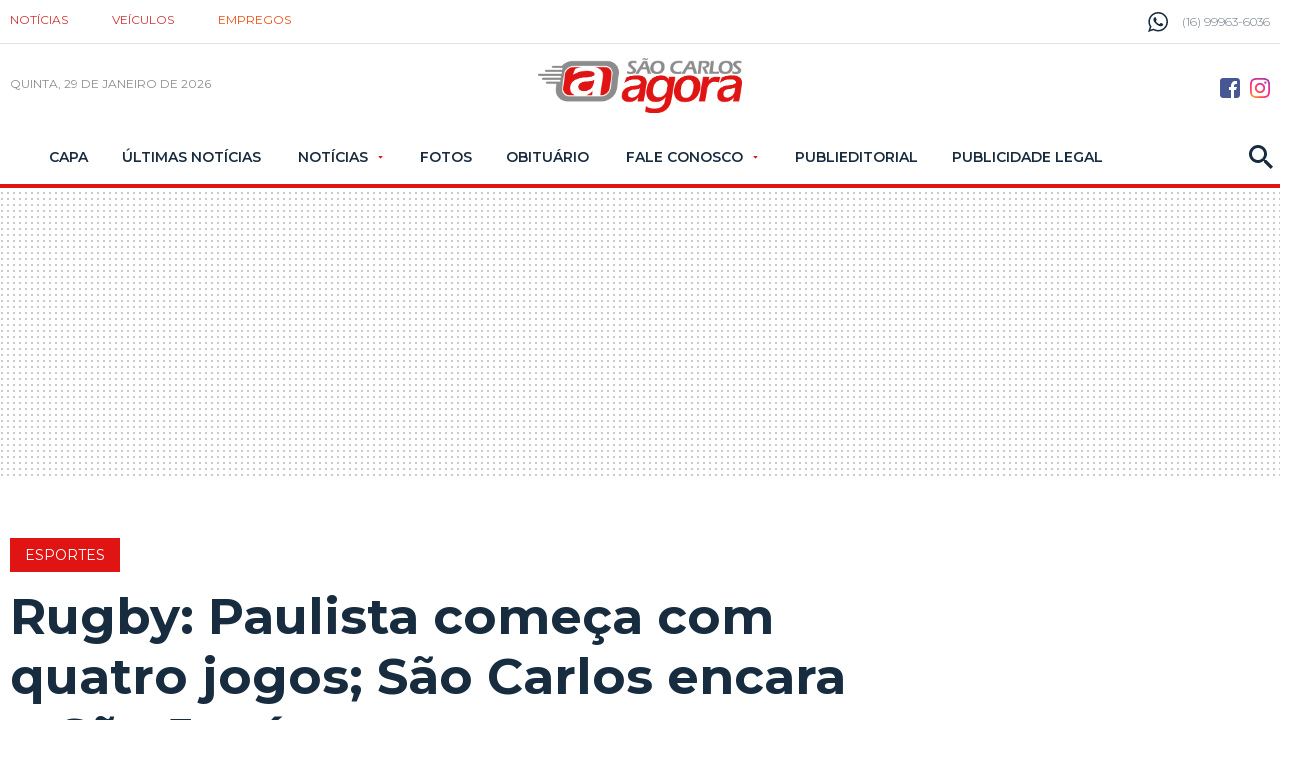

--- FILE ---
content_type: text/html; charset=utf-8
request_url: https://www.saocarlosagora.com.br/esportes/rugby-paulista-comeca-com-quatro-jogos-sao-carlos-encara-o-sao-jose/84533/
body_size: 14732
content:
<!DOCTYPE html><html xmlns="http://www.w3.org/1999/xhtml" lang="pt-br"><head>
	<!-- Google Tag Manager -->
	<script>(function(w,d,s,l,i){w[l]=w[l]||[];w[l].push({'gtm.start':new Date().getTime(),event:'gtm.js'});var f=d.getElementsByTagName(s)[0],j=d.createElement(s),dl=l!='dataLayer'?'&l='+l:'';j.async=true;j.src='https://www.googletagmanager.com/gtm.js?id='+i+dl;f.parentNode.insertBefore(j,f);})(window,document,'script','dataLayer','GTM-TB3JP26M');</script>
	<!-- End Google Tag Manager -->

<title>Rugby: Paulista começa com quatro jogos; São Carlos encara o São José - São Carlos Agora</title><meta name="title" content="Rugby: Paulista começa com quatro jogos; São Carlos encara o São José" /><meta name="description" content="Rugby: Paulista começa com quatro jogos; São Carlos encara o São José" /><link rel="canonical" href="https://www.saocarlosagora.com.br/esportes/rugby-paulista-comeca-com-quatro-jogos-sao-carlos-encara-o-sao-jose/84533/" /><link rel="amphtml" href="https://www.saocarlosagora.com.br/noticia/amp/84533/rugby-paulista-comeca-com-quatro-jogos-sao-carlos-encara-o-sao-jose/" /><meta property="og:title" content="Rugby: Paulista começa com quatro jogos; São Carlos encara o São José"/><meta property="og:type" content="article"/><meta property="og:url" content="https://www.saocarlosagora.com.br/esportes/rugby-paulista-comeca-com-quatro-jogos-sao-carlos-encara-o-sao-jose/84533/"/><meta property="og:image" content="https://cdn.saocarlosagora.com.br/upload/dn_noticia/2017/03/0770de30-7edc-48c6-be02-4b69c458a657_rugby.jpg?c=1"/><meta property="og:description" content="O Rugby em S&amp;atilde;o Paulo come&amp;ccedil;a com tudo nesse fim de semana, com a estreia da S&amp;eacute;rie A estadual e do Campeonato Universit&amp;aacute;rio. 
 Com cinco dos oito clubes disputando a primeira..."/><meta property="description" content=" 
O Rugby em S&atilde;o Paulo come&ccedil;a com tudo nesse fim de semana, com a estreia da S&eacute;rie A estadual e do Campeonato Universit&aacute;rio. 
 Com cinco dos oito clubes disputando a primeira divis&atilde;o nacional,..."/><meta name="robots" content="index,follow"><meta http-equiv="Content-Language" content="pt-br" /><meta http-equiv="Content-Type" content="text/html; charset=utf-8" /><meta charset="UTF-8"><meta name="viewport" content="width=device-width, initial-scale=1, maximum-scale=5"><meta name="apple-mobile-web-app-status-bar-style" content="black" /><meta name="apple-mobile-web-app-capable" content="yes" /><meta name="google-site-verification" content="Dr7Nb0WwcKZni1FyNo4uRVBzscSX33ZU99p_pqiyMrs" /><link rel="prefetch" href="https://www.saocarlosagora.com.br/ultimas-noticias/" /><base href="https://www.saocarlosagora.com.br/" /><script type="text/javascript">SITE_URL = 'https://www.saocarlosagora.com.br/';CDN_URL = 'https://cdn.saocarlosagora.com.br/';STATIC_URL = 'https://www.saocarlosagora.com.br/application/themes/saocarlosagora.com.br/';CSRF_NAME = 'csrf_test_name';CSRF_HASH = 'a8009fb41f10143c5fe65215d9b6e20d';</script><link href="https://www.saocarlosagora.com.br/application/themes/saocarlosagora.com.br/gfx/favicon_1.ico" rel="SHORTCUT ICON" type="image/x-icon" /><!--BLOCO DE HEAD ADICIONAL--><!--CSS--><link rel="stylesheet" href="https://www.saocarlosagora.com.br/application/themes/saocarlosagora.com.br/css/padrao_v359.css"><link rel="preload" as="style" href="https://www.saocarlosagora.com.br/application/themes/saocarlosagora.com.br/css/jquery-cookiebar/jquery.cookieBar.min.css" onload="this.onload=null;this.rel='stylesheet'"><link rel="preconnect" href="https://fonts.googleapis.com"><link rel="preconnect" href="https://fonts.gstatic.com" crossorigin><link rel="preload" as="style" href="https://fonts.googleapis.com/css2?family=Montserrat:wght@300;400;600;700&display=swap" onload="this.onload=null;this.rel='stylesheet'"><noscript><link rel="stylesheet" href="https://www.saocarlosagora.com.br/application/themes/saocarlosagora.com.br/css/jquery-cookiebar/jquery.cookieBar.min.css"/><link rel="stylesheet" href="https://fonts.googleapis.com/css2?family=Montserrat:wght@300;400;600;700&display=swap"></noscript><style>.linkNoticia .listaNoticia .imgNoicia,.linkNoticia.comImgMenor .imgNoicia{background-color: #EFEFEF;}</style><style>.detNot .conteudoNoticias article.grid_10 .dvBanner250{text-align: center;}.detNot .conteudoNoticias article.grid_10 .dvBanner250 iframe{height: 250px!important;}.detNot .conteudoNoticias article.grid_10 .dvBanner600 iframe{height: 600px!important;}.detNot article .squareBannerCentralizado{overflow: hidden!important;}</style>

		

		
		
		
		<script async='async' src='https://www.googletagservices.com/tag/js/gpt.js'></script><script>var googletag = googletag || {};googletag.cmd = googletag.cmd || [];</script><script type="text/javascript" defer src="https://tags.premiumads.com.br/dfp/6a2ca3ea-e137-4435-b3e4-a7800dd80ee1"></script><script type='text/javascript'>googletag.cmd.push(function() {googletag.defineSlot('/1019642/MOBILE_NOVO_BOTAO_TOPO_CAPA_INTERNAS', [300, 75], 'div-gpt-ad-1519903795800-0').addService(googletag.pubads());googletag.defineSlot('/1019642/NOVO_INTERNAS_NO_TOPO', [[728, 90],[970, 90], [970, 250]],'div-gpt-ad-1533821550933-0').addService(googletag.pubads());googletag.defineSlot('/1019642/NOVO_ARROBA_ACIMA_MAIS_LIDAS_INTERNAS',[300, 250], 'div-gpt-ad-1519133104025-0').addService(googletag.pubads());googletag.defineSlot('/1019642/NOVO_BILLBOARD_RODAPE', [970, 250],'div-gpt-ad-1519133104025-2').addService(googletag.pubads());googletag.defineSlot('/1019642/MOBILE_NOVO_SQUARE_NOTICIA_02', [300, 250], 'div-gpt-ad-1525267791262-0').addService(googletag.pubads());googletag.defineSlot('/1019642/NOVO_MOBILE_300X600FINALNOTICIA', [300, 600], 'div-gpt-ad-1525268204375-0').addService(googletag.pubads());googletag.defineSlot('/1019642/MOBILE_ARTIGO_ANTES_TITULO_NOTICIA', [[300, 250], [336, 280]], 'div-gpt-ad-1578657707663-0').addService(googletag.pubads());googletag.pubads().enableSingleRequest();googletag.enableServices();});</script>
		
					
			<script async src="https://securepubads.g.doubleclick.net/tag/js/gpt.js"></script>
			<script>
				
					window.googletag = window.googletag || {cmd: []};
					googletag.cmd.push(function() {
					googletag.defineSlot('/1019642/SAO_CARLOS_AGORA_POPUP', [1, 1], 'div-gpt-ad-1588273107045-0').addService(googletag.pubads());
					googletag.pubads().enableSingleRequest();
					googletag.enableServices();
					});
				
			</script>
		
		<link href="https://www.saocarlosagora.com.br/application/themes/saocarlosagora.com.br/gfx/ios-icons/AppIcon60x60@2x.png" rel="apple-touch-icon-precomposed" /><link href="https://www.saocarlosagora.com.br/application/themes/saocarlosagora.com.br/gfx/ios-icons/AppIcon57x57.png" rel="apple-touch-icon-precomposed" sizes="57x57" /><link href="https://www.saocarlosagora.com.br/application/themes/saocarlosagora.com.br/gfx/ios-icons/AppIcon72x72.png" rel="apple-touch-icon-precomposed" sizes="72x72" /><link href="https://www.saocarlosagora.com.br/application/themes/saocarlosagora.com.br/gfx/ios-icons/AppIcon57x57@2x.png" rel="apple-touch-icon-precomposed" sizes="114x114" /><link href="https://www.saocarlosagora.com.br/application/themes/saocarlosagora.com.br/gfx/ios-icons/AppIcon72x72@2x.png" rel="apple-touch-icon-precomposed" sizes="144x144" /><link href="https://www.saocarlosagora.com.br/application/themes/saocarlosagora.com.br/gfx/ios-icons/AppIcon76x76@2x.png" rel="apple-touch-icon-precomposed" sizes="152x152" /><link href="https://www.saocarlosagora.com.br/application/themes/saocarlosagora.com.br/gfx/ios-icons/AppIcon167x167.png" rel="apple-touch-icon-precomposed" sizes="167x167" /><link href="https://www.saocarlosagora.com.br/application/themes/saocarlosagora.com.br/gfx/ios-icons/AppIcon90x90@2x.png" rel="apple-touch-icon-precomposed" sizes="180x180" /><link href="https://www.saocarlosagora.com.br/application/themes/saocarlosagora.com.br/gfx/android-icons/img-192x192.png" rel="icon" sizes="192x192" /><link href="https://www.saocarlosagora.com.br/application/themes/saocarlosagora.com.br/gfx/android-icons/ico-128x128.png" rel="icon" sizes="128x128" />

	</head>

	<body>

		
		
			
		

		

	<!-- Google Tag Manager (noscript) -->
	<noscript><iframe src="https://www.googletagmanager.com/ns.html?id=GTM-TB3JP26M" height="0" width="0" loading="lazy" style="display:none;visibility:hidden"></iframe></noscript>
	<!-- End Google Tag Manager (noscript) -->


		

		
					<!-- /1019642/SAO_CARLOS_AGORA_POPUP -->
			
			<div id='div-gpt-ad-1588273107045-0' style='width: 1px; height: 1px;'>
				<script>
					googletag.cmd.push(function() { googletag.display('div-gpt-ad-1588273107045-0'); });
				</script>
			</div>
		


		
		

		
					

		
		
		
					
						
		
		<header class="topoSite">
			<section class="head">
				<div class="container_16">

					<nav class="grid_12">
						<ul>
							<li><a href="https://www.saocarlosagora.com.br/">Notícias</a></li>
							<li><a rel="nofollow" target="_blank" title="Veículos São Carlos e Região" href="https://www.autoagora.com/">Veículos</a></li>
							<li><a rel="nofollow" target="_blank" title="Empregos em São Carlos e Região" href="https://balcao.saocarlosagora.com.br/">Empregos</a></li>						
						</ul>
					</nav>

					<div class="telefone grid_4">
						<svg version="1.0" id="telefone" xmlns="http://www.w3.org/2000/svg" xmlns:xlink="http://www.w3.org/1999/xlink" viewBox="0 0 20 20">
							<path d="M10.182,1.552c-4.552,0-8.254,3.675-8.254,8.191c0,1.792,0.584,3.451,1.571,4.802l-1.03,3.041l3.172-1.008c1.304,0.856,2.864,1.354,4.541,1.354c4.551,0,8.254-3.674,8.254-8.189C18.436,5.227,14.732,1.552,10.182,1.552z M14.998,13.122c-0.2,0.558-1.184,1.095-1.624,1.135c-0.441,0.04-0.441,0.358-2.889-0.597c-2.446-0.957-3.99-3.446-4.11-3.605S5.393,8.76,5.393,7.585s0.621-1.753,0.842-1.992c0.221-0.238,0.481-0.298,0.642-0.298c0.161,0,0.321,0.02,0.462,0.02s0.341-0.08,0.541,0.398c0.2,0.478,0.682,1.653,0.742,1.772c0.06,0.119,0.101,0.259,0.02,0.418c-0.08,0.16-0.12,0.26-0.24,0.399C8.28,8.441,8.147,8.613,8.039,8.721c-0.12,0.118-0.245,0.248-0.105,0.486c0.141,0.239,0.624,1.021,1.339,1.654c0.919,0.813,1.695,1.065,1.936,1.185c0.24,0.12,0.381,0.1,0.521-0.06s0.602-0.697,0.762-0.937c0.16-0.238,0.321-0.198,0.542-0.119c0.22,0.08,1.403,0.657,1.645,0.777c0.24,0.119,0.4,0.179,0.461,0.278C15.198,12.085,15.198,12.564,14.998,13.122z M10.182,19.484c-1.722,0-3.339-0.439-4.746-1.212L0,20l1.772-5.227c-0.895-1.469-1.409-3.19-1.409-5.03C0.363,4.362,4.759,0,10.182,0c5.422,0,9.817,4.362,9.817,9.743C19.999,15.123,15.604,19.484,10.182,19.484z"/>
						</svg>
						<span>(16) 99963-6036</span>
					</div>

				</div>
				<div class="clear"></div>
			</section>
			<div class="clear"></div>
			<section class="topo">
				<section class="container_16">

					<div class="grid_6">
						<button class="menuIcon">
							<div><span></span></div>Menu
						</button>
						<button class="buscaIcon apenasTabletMobile" aria-label="Buscar" onclick="$('.busca').toggleClass('active'), $('.buscaIcon').toggleClass('active'), $('.menu').removeClass('zindex'), $('.submenu').removeClass('active');">
							<svg version="1.1" id="busca" xmlns="http://www.w3.org/2000/svg" xmlns:xlink="http://www.w3.org/1999/xlink" viewBox="0 0 40 40"><path d="M29,25h-2l-0.864-0.463C28.377,21.93,30,18.68,30,15C30,6.795,23.205,0,15,0S0,6.795,0,15s6.795,15,15,15c3.68,0,6.931-1.623,9.538-3.864L25,27v2l11,11l4-4L29,25z M15,25C9.309,25,5,20.692,5,15C5,9.308,9.309,5,15,5s10,4.308,10,10C25,20.692,20.691,25,15,25z"></path></svg>
						</button>
						<small class="data">
																								quinta, 29 de janeiro de 2026 
																					</small>
					</div>

					<div class="grid_4 logoZindexMobile">
							
																									<a href="https://www.saocarlosagora.com.br/" aria-label="Logo São Carlos Agora" class="logo" title=""><img width="204" height="55" src="https://www.saocarlosagora.com.br/application/themes/saocarlosagora.com.br/gfx/logoV2.png" alt=""></a>
											</div>

					<div class="grid_6 midiasPhone">
						<a href="https://www.facebook.com/saocarlosagora/" aria-label="Botão Facebook" rel="nofollow" target="_blank" class="midias facebook"><svg version="1.0" id="face" xmlns="http://www.w3.org/2000/svg" xmlns:xlink="http://www.w3.org/1999/xlink" viewBox="0 0 20 20"><path fill-rule="evenodd" clip-rule="evenodd" d="M16.996,0H3C1.344,0,0,1.343,0,3v14c0,1.657,1.344,3,3,3h8v-8H9V9h2V8c0-2.575,1.7-5,3.996-5C16.096,3,16,3,17,3v3h-1.004C14.748,6,14,6.749,14,8v1h2.996l-1,3H14v8h2.996C18.652,20,20,18.657,20,17V3C20,1.343,18.652,0,16.996,0z"/></svg></a><a href="https://www.instagram.com/jornalsaocarlosagora/" aria-label="Botão Instagram" rel="nofollow" target="_blank" class="midias instagram"><svg xmlns="http://www.w3.org/2000/svg" xmlns:xlink="http://www.w3.org/1999/xlink" version="1.1" id="Social_Icons" x="0px" y="0px" viewBox="0 123.305 595.279 595.268" enable-background="new 0 123.305 595.279 595.268" xml:space="preserve"><g id="_x37__stroke"><g id="Instagram_1_"><rect x="0" y="123.305" fill="none" width="595.279" height="595.28"/><radialGradient id="Instagram_2_" cx="21.0188" cy="718.2695" r="163.5519" gradientTransform="matrix(4.6506 0 0 -4.6506 -8.8701 4061.053)" gradientUnits="userSpaceOnUse"><stop offset="0" style="stop-color:#FFB140"/><stop offset="0.2559" style="stop-color:#FF5445"/><stop offset="0.599" style="stop-color:#FC2B82"/><stop offset="1" style="stop-color:#8E40B7"/></radialGradient><path id="Instagram" fill="url(#Instagram_2_)" d="M492.237,262.065c0,19.728-15.994,35.717-35.717,35.717    c-19.724,0-35.718-15.989-35.718-35.717c0-19.728,15.994-35.717,35.718-35.717C476.247,226.349,492.237,242.338,492.237,262.065z     M297.64,520.157c-54.793,0-99.212-44.419-99.212-99.212c0-54.794,44.418-99.212,99.212-99.212s99.212,44.418,99.212,99.212    C396.852,475.738,352.434,520.157,297.64,520.157z M297.64,268.102c-84.413,0-152.843,68.43-152.843,152.843    c0,84.413,68.43,152.843,152.843,152.843s152.843-68.43,152.843-152.843C450.483,336.532,382.053,268.102,297.64,268.102z     M297.64,176.936c79.475,0,88.888,0.302,120.27,1.735c29.021,1.325,44.781,6.171,55.269,10.25    c13.892,5.399,23.807,11.85,34.224,22.267c10.418,10.413,16.868,20.328,22.268,34.224c4.074,10.487,8.925,26.249,10.25,55.268    c1.433,31.387,1.734,40.8,1.734,120.274c0,79.475-0.302,88.888-1.734,120.271c-1.325,29.02-6.172,44.78-10.25,55.268    c-5.399,13.892-11.85,23.807-22.268,34.224c-10.412,10.418-20.328,16.868-34.224,22.268c-10.487,4.074-26.248,8.925-55.269,10.25    c-31.382,1.433-40.795,1.734-120.27,1.734c-79.479,0-88.892-0.302-120.274-1.734c-29.02-1.325-44.78-6.171-55.268-10.25    c-13.892-5.399-23.807-11.85-34.225-22.268c-10.412-10.412-16.867-20.327-22.267-34.224c-4.074-10.487-8.925-26.248-10.25-55.268    c-1.433-31.388-1.735-40.801-1.735-120.271c0-79.474,0.303-88.887,1.735-120.274c1.325-29.02,6.171-44.781,10.25-55.268    c5.399-13.891,11.85-23.806,22.267-34.224c10.413-10.417,20.328-16.868,34.225-22.267c10.487-4.074,26.248-8.925,55.268-10.25    C208.753,177.238,218.165,176.936,297.64,176.936z M297.64,123.305c-80.832,0-90.971,0.344-122.716,1.791    c-31.68,1.447-53.319,6.479-72.247,13.836c-19.575,7.604-36.173,17.784-52.72,34.331c-16.547,16.547-26.728,33.146-34.331,52.72    c-7.357,18.933-12.39,40.567-13.836,72.248C0.344,329.974,0,340.112,0,420.945c0,80.832,0.344,90.971,1.79,122.716    c1.446,31.68,6.479,53.314,13.836,72.247c7.604,19.575,17.784,36.173,34.331,52.72s33.145,26.723,52.72,34.331    c18.933,7.357,40.567,12.39,72.247,13.836c31.745,1.446,41.884,1.79,122.716,1.79c80.833,0,90.971-0.344,122.716-1.79    c31.681-1.446,53.315-6.479,72.248-13.836c19.574-7.608,36.172-17.784,52.719-34.331s26.723-33.145,34.331-52.72    c7.357-18.933,12.39-40.567,13.836-72.247c1.446-31.745,1.79-41.884,1.79-122.716c0-80.833-0.344-90.971-1.79-122.716    c-1.446-31.68-6.479-53.315-13.836-72.248c-7.608-19.574-17.783-36.172-34.331-52.72c-16.547-16.547-33.145-26.722-52.719-34.331    c-18.933-7.357-40.567-12.389-72.248-13.836C388.611,123.649,378.473,123.305,297.64,123.305z"/></g></g></svg></a>
					</div>
					<div class="clear"></div>

				</section>
			</section>

			<nav class="menu">
				<div class="menuContent">
					<button class="menuIcon fechar">
						<div><span></span></div>Fechar
					</button>

					<div class="socialMedias">
						<a href="https://www.facebook.com/saocarlosagora/" aria-label="Botão Facebook" rel="nofollow" target="_blank" class="midias facebook"><svg version="1.0" id="face" xmlns="http://www.w3.org/2000/svg" xmlns:xlink="http://www.w3.org/1999/xlink" viewBox="0 0 20 20"><path fill-rule="evenodd" clip-rule="evenodd" d="M16.996,0H3C1.344,0,0,1.343,0,3v14c0,1.657,1.344,3,3,3h8v-8H9V9h2V8c0-2.575,1.7-5,3.996-5C16.096,3,16,3,17,3v3h-1.004C14.748,6,14,6.749,14,8v1h2.996l-1,3H14v8h2.996C18.652,20,20,18.657,20,17V3C20,1.343,18.652,0,16.996,0z"/></svg></a><a href="https://www.instagram.com/jornalsaocarlosagora/" aria-label="Botão Instagram" rel="nofollow" target="_blank" class="midias instagram"><svg id="Layer_1" data-name="Layer 1" xmlns="http://www.w3.org/2000/svg" viewBox="0 0 1000 1000"><path class="cls-1" d="M295.42,6c-53.2,2.51-89.53,11-121.29,23.48-32.87,12.81-60.73,30-88.45,57.82S40.89,143,28.17,175.92c-12.31,31.83-20.65,68.19-23,121.42S2.3,367.68,2.56,503.46,3.42,656.26,6,709.6c2.54,53.19,11,89.51,23.48,121.28,12.83,32.87,30,60.72,57.83,88.45S143,964.09,176,976.83c31.8,12.29,68.17,20.67,121.39,23s70.35,2.87,206.09,2.61,152.83-.86,206.16-3.39S799.1,988,830.88,975.58c32.87-12.86,60.74-30,88.45-57.84S964.1,862,976.81,829.06c12.32-31.8,20.69-68.17,23-121.35,2.33-53.37,2.88-70.41,2.62-206.17s-.87-152.78-3.4-206.1-11-89.53-23.47-121.32c-12.85-32.87-30-60.7-57.82-88.45S862,40.87,829.07,28.19c-31.82-12.31-68.17-20.7-121.39-23S637.33,2.3,501.54,2.56,348.75,3.4,295.42,6m5.84,903.88c-48.75-2.12-75.22-10.22-92.86-17-23.36-9-40-19.88-57.58-37.29s-28.38-34.11-37.5-57.42c-6.85-17.64-15.1-44.08-17.38-92.83-2.48-52.69-3-68.51-3.29-202s.22-149.29,2.53-202c2.08-48.71,10.23-75.21,17-92.84,9-23.39,19.84-40,37.29-57.57s34.1-28.39,57.43-37.51c17.62-6.88,44.06-15.06,92.79-17.38,52.73-2.5,68.53-3,202-3.29s149.31.21,202.06,2.53c48.71,2.12,75.22,10.19,92.83,17,23.37,9,40,19.81,57.57,37.29s28.4,34.07,37.52,57.45c6.89,17.57,15.07,44,17.37,92.76,2.51,52.73,3.08,68.54,3.32,202s-.23,149.31-2.54,202c-2.13,48.75-10.21,75.23-17,92.89-9,23.35-19.85,40-37.31,57.56s-34.09,28.38-57.43,37.5c-17.6,6.87-44.07,15.07-92.76,17.39-52.73,2.48-68.53,3-202.05,3.29s-149.27-.25-202-2.53m407.6-674.61a60,60,0,1,0,59.88-60.1,60,60,0,0,0-59.88,60.1M245.77,503c.28,141.8,115.44,256.49,257.21,256.22S759.52,643.8,759.25,502,643.79,245.48,502,245.76,245.5,361.22,245.77,503m90.06-.18a166.67,166.67,0,1,1,167,166.34,166.65,166.65,0,0,1-167-166.34" transform="translate(-2.5 -2.5)"/></svg></a>
					</div>
					<ul>

						
													<li>

																	<a href="https://www.saocarlosagora.com.br/pagina-inicial/" title="Capa">
																					Capa																			</a>
								
							</li>
													<li>

																	<a href="https://www.saocarlosagora.com.br/ultimas-noticias/" title="Últimas Notícias">
																					Últimas Notícias																			</a>
								
							</li>
													<li>

																	<big>Notícias</big>
									<ul class="submenu">
																				<li><a  href="https://www.saocarlosagora.com.br/brasil/" title="Brasil">Brasil</a></li>
																				<li><a  href="https://www.saocarlosagora.com.br/cidade/" title="Cidade">Cidade</a></li>
																				<li><a  href="https://www.saocarlosagora.com.br/editorias/copinha-2026/" title="Copinha 2026">Copinha 2026</a></li>
																				<li><a  href="https://www.saocarlosagora.com.br/editorias/economia/" title="Economia">Economia</a></li>
																				<li><a  href="https://www.saocarlosagora.com.br/entretenimento/" title="Entretenimento">Entretenimento</a></li>
																				<li><a  href="https://www.saocarlosagora.com.br/empregos/" title="Empregos">Empregos</a></li>
																				<li><a  href="https://www.saocarlosagora.com.br/editorias/eleicoes-2026/" title="Eleições 2026">Eleições 2026</a></li>
																				<li><a  href="https://www.saocarlosagora.com.br/esportes/" title="Esportes">Esportes</a></li>
																				<li><a  href="https://www.saocarlosagora.com.br/estado/" title="Estado">Estado</a></li>
																				<li><a  href="https://www.saocarlosagora.com.br/pet-animais/" title="Pet animais">Pet animais</a></li>
																				<li><a  href="https://www.saocarlosagora.com.br/politica/" title="Política">Política</a></li>
																				<li><a  href="https://www.saocarlosagora.com.br/regiao/" title="Região">Região</a></li>
																				<li><a  href="https://www.saocarlosagora.com.br/saude/" title="Saúde">Saúde</a></li>
																				<li><a  href="https://www.saocarlosagora.com.br/editorias/seguranca/" title="">Segurança</a></li>
																			</ul>
								
							</li>
													<li>

																	<a href="https://www.saocarlosagora.com.br/galeria/" title="Fotos">
																					Fotos																			</a>
								
							</li>
													<li>

																	<a href="https://www.saocarlosagora.com.br/obituarios/" title="">
																					Obituário																			</a>
								
							</li>
													<li>

																	<big>Fale Conosco</big>
									<ul class="submenu">
																				<li><a  href="https://www.saocarlosagora.com.br/atendimento/" title="Fale Conosco">Fale Conosco</a></li>
																				<li><a  href="https://www.saocarlosagora.com.br/midiakit/" title="Anuncie">Anuncie</a></li>
																			</ul>
								
							</li>
													<li>

																	<a href="https://www.saocarlosagora.com.br/publieditorial/" title="">
																					Publieditorial																			</a>
								
							</li>
													<li>

																	<a href="https://www.saocarlosagora.com.br/publicidadelegal/" title="">
																					Publicidade Legal																			</a>
								
							</li>
						
					</ul>

					<button class="buscaIcon" aria-label="Busca" onclick="$('.busca').toggleClass('active'), $('.buscaIcon').toggleClass('active'), $('.menu').removeClass('zindex'), $('.submenu').removeClass('active');">
						<svg version="1.1" id="busca" xmlns="http://www.w3.org/2000/svg" xmlns:xlink="http://www.w3.org/1999/xlink" viewBox="0 0 40 40"><path d="M29,25h-2l-0.864-0.463C28.377,21.93,30,18.68,30,15C30,6.795,23.205,0,15,0S0,6.795,0,15s6.795,15,15,15c3.68,0,6.931-1.623,9.538-3.864L25,27v2l11,11l4-4L29,25z M15,25C9.309,25,5,20.692,5,15C5,9.308,9.309,5,15,5s10,4.308,10,10C25,20.692,20.691,25,15,25z"></path></svg>
					</button>

				</div>
			</nav>

			<section class="busca">
				<div class="container_16">
					<button class="buscaIcon buscaIconMobile" onclick="$('.busca').removeClass('active'), $('.buscaIcon').removeClass('active'), $('.busca').removeClass('focus');">
						<svg version="1.1" id="busca" xmlns="http://www.w3.org/2000/svg" xmlns:xlink="http://www.w3.org/1999/xlink" viewBox="0 0 40 40"><path d="M29,25h-2l-0.864-0.463C28.377,21.93,30,18.68,30,15C30,6.795,23.205,0,15,0S0,6.795,0,15s6.795,15,15,15c3.68,0,6.931-1.623,9.538-3.864L25,27v2l11,11l4-4L29,25z M15,25C9.309,25,5,20.692,5,15C5,9.308,9.309,5,15,5s10,4.308,10,10C25,20.692,20.691,25,15,25z"></path></svg>
					</button>
					<div class="grid_16">
						<form action="https://www.saocarlosagora.com.br/busca/">
							<fieldset class="fieldClass">
								<input type="text" name="q" value="" placeholder="Buscar..." onfocus="$('.fieldClass').addClass('active'), $('.busca').addClass('focus'), $('.menu').removeClass('zindex'), $('.submenu').removeClass('active');" onblur="$('.fieldClass').removeClass('active');" >
								<div class="dvBotao">
									<input type="submit" value="ok">
									<svg version="1.1" id="busca" xmlns="http://www.w3.org/2000/svg" xmlns:xlink="http://www.w3.org/1999/xlink" viewBox="0 0 40 40"><path d="M29,25h-2l-0.864-0.463C28.377,21.93,30,18.68,30,15C30,6.795,23.205,0,15,0S0,6.795,0,15s6.795,15,15,15c3.68,0,6.931-1.623,9.538-3.864L25,27v2l11,11l4-4L29,25z M15,25C9.309,25,5,20.692,5,15C5,9.308,9.309,5,15,5s10,4.308,10,10C25,20.692,20.691,25,15,25z"></path></svg>
								</div>
							</fieldset>
						</form>
					</div>
				</div>
			</section>

			
			
			<section class="barraazul"><div class="supperBanner mobileNao"><!-- /1019642/NOVO_INTERNAS_NO_TOPO --><div id='div-gpt-ad-1533821550933-0'><script>googletag.cmd.push(function() {googletag.display('div-gpt-ad-1533821550933-0'); });</script></div></div><div class="recBanner3 apenasMobile"><!-- /1019642/MOBILE_NOVO_BOTAO_TOPO_CAPA_INTERNAS --><div id='div-gpt-ad-1519903795800-0' style='height:75px; width:300px;'><script>googletag.cmd.push(function() { googletag.display('div-gpt-ad-1519903795800-0'); });</script></div></div></section>	

			<button class="fechaMenu"></button>

		</header>









		<div class="clear"></div>
		<div class="spacer20"></div>




		<div class="container_16">
			
	</div><div class="container_16 conatainerNoticia"><div class="spacer40 mobileNao"></div><div class="detNot"><section class="grid_12 conteudoNoticias"><header class="tituloNoticia grid_11 suffix_1 alpha"><small class="esportes">Esportes</small><h1 class="esportes">Rugby: Paulista começa com quatro jogos; São Carlos encara o São José</h1><div class="apenasMobile spacer-bottom"><div class="spacer20"></div><div class="squareBanner"><!-- /1019642/MOBILE_ARTIGO_ANTES_TITULO_NOTICIA --><div id="div-gpt-ad-1578657707663-0" style="height:250px; max-width:336px; margin:auto;"><script>
					googletag.cmd.push(function() { googletag.display('div-gpt-ad-1578657707663-0'); });
					</script></div><div class="spacer20"></div></div></div><section class="dataAutor"><div><span class="dataPost"><svg version="1.0" id="Layer_1" xmlns="http://www.w3.org/2000/svg" xmlns:xlink="http://www.w3.org/1999/xlink" viewBox="2 2 20 20"><path d="M11.99,2C6.471,2,2,6.48,2,12c0,5.52,4.471,10,9.99,10C17.52,22,22,17.52,22,12C22,6.48,17.52,2,11.99,2z M12,20c-4.42,0-8-3.58-8-8s3.58-8,8-8s8,3.58,8,8S16.42,20,12,20z M12.5,12.25l4.5,2.67l-0.75,1.23L11,13V7h1.5V12.25z"></path></svg><strong>24 Mar</strong> 2017 - 08h38</span><span>Por <strong>Redação</strong></span></div><div class="flexCenter"><div class="gNewsFollow"><a href="https://news.google.com/publications/CAAqMggKIixDQklTR3dnTWFoY0tGWE5oYjJOaGNteHZjMkZuYjNKaExtTnZiUzVpY2lnQVAB?ceid=BR:pt-419&oc=3" target="_blank"><span>SIGA O SCA NO</span><div><img width="98" height="18" loading="lazy" src="https://www.saocarlosagora.com.br/application/themes/saocarlosagora.com.br/gfx/googleNews.png" alt="São Carlos Agora no Google News"></div></a></div><aside class="shareAreas"><span class="apenasMobile">COMPARTILHAR:</span><div class="botao-compartilhar-facebook"><a href="https://www.facebook.com/sharer/sharer.php?u=https://www.saocarlosagora.com.br/esportes/rugby-paulista-comeca-com-quatro-jogos-sao-carlos-encara-o-sao-jose/84533/&title=Rugby%3A+Paulista+come%C3%A7a+com+quatro+jogos%3B+S%C3%A3o+Carlos+encara+o+S%C3%A3o+Jos%C3%A9" target="_blank"><svg xmlns="http://www.w3.org/2000/svg" viewBox="0 0 320 512"><path d="M80 299.3V512H196V299.3h86.5l18-97.8H196V166.9c0-51.7 20.3-71.5 72.7-71.5c16.3 0 29.4 .4 37 1.2V7.9C291.4 4 256.4 0 236.2 0C129.3 0 80 50.5 80 159.4v42.1H14v97.8H80z"/></svg><span class="texto-compartilhar-facebook">Compartilhar no facebook</span></a></div><a href="https://wa.me/?text=Rugby: Paulista começa com quatro jogos; São Carlos encara o São José - https://www.saocarlosagora.com.br/esportes/rugby-paulista-comeca-com-quatro-jogos-sao-carlos-encara-o-sao-jose/84533/" aria-label="Compartilhar no Whatsapp" target="_blank" class="share whats"><svg xmlns="http://www.w3.org/2000/svg" width="24" height="24" viewBox="0 0 24 24"><path d="M12.036 5.339c-3.635 0-6.591 2.956-6.593 6.589-.001 1.483.434 2.594 1.164 3.756l-.666 2.432 2.494-.654c1.117.663 2.184 1.061 3.595 1.061 3.632 0 6.591-2.956 6.592-6.59.003-3.641-2.942-6.593-6.586-6.594zm3.876 9.423c-.165.463-.957.885-1.337.942-.341.051-.773.072-1.248-.078-.288-.091-.657-.213-1.129-.417-1.987-.858-3.285-2.859-3.384-2.991-.099-.132-.809-1.074-.809-2.049 0-.975.512-1.454.693-1.653.182-.2.396-.25.528-.25l.38.007c.122.006.285-.046.446.34.165.397.561 1.372.611 1.471.049.099.083.215.016.347-.066.132-.099.215-.198.33l-.297.347c-.099.099-.202.206-.087.404.116.198.513.847 1.102 1.372.757.675 1.395.884 1.593.983.198.099.314.083.429-.05.116-.132.495-.578.627-.777s.264-.165.446-.099 1.156.545 1.354.645c.198.099.33.149.38.231.049.085.049.482-.116.945zm3.088-14.762h-14c-2.761 0-5 2.239-5 5v14c0 2.761 2.239 5 5 5h14c2.762 0 5-2.239 5-5v-14c0-2.761-2.238-5-5-5zm-6.967 19.862c-1.327 0-2.634-.333-3.792-.965l-4.203 1.103 1.125-4.108c-.694-1.202-1.059-2.566-1.058-3.964.002-4.372 3.558-7.928 7.928-7.928 2.121.001 4.112.827 5.609 2.325s2.321 3.491 2.32 5.609c-.002 4.372-3.559 7.928-7.929 7.928z"/></svg></a></aside></div></section></header><article class="grid_10 alpha prefix_1 suffix_1"><div class="imgPadrao"><img width="780" height="530" src="https://cdn.saocarlosagora.com.br/img/pc/780/530/dn_noticia/2017/03/0770de30-7edc-48c6-be02-4b69c458a657_rugby.jpg?c=1" alt="Foto: Denys Flores - "/><small class="legendaFoto">Foto: Denys Flores -  </small></div><p>
O Rugby em S&atilde;o Paulo come&ccedil;a com tudo nesse fim de semana, com a estreia da S&eacute;rie A estadual e do Campeonato Universit&aacute;rio.<p>Com cinco dos oito clubes disputando a primeira divis&atilde;o nacional, o Paulista A &eacute; um dos mais dif&iacute;ceis campeonatos do pa&iacute;s. O formato da competi&ccedil;&atilde;o &eacute; simples: as 8 equipes se enfrentam em turno &uacute;nico, ao longo de 7 rodadas. As 4 melhores avan&ccedil;ar&atilde;o &agrave;s semifinais, enquanto a &uacute;ltima colocada ser&aacute; rebaixada. J&aacute; a pen&uacute;ltima colocada ir&aacute; encarar a Repescagem contra o vice campe&atilde;o da S&eacute;rie B, valendo a perman&ecirc;ncia na elite. O campeonato ter&aacute; sua primeira rodada nesse s&aacute;bado, e vai at&eacute; junho.<p>Na estreia, o cl&aacute;ssico da capital entre SPAC e Band Saracens &eacute; o destaque, com o peso da tradi&ccedil;&atilde;o e do jejum de t&iacute;tulos estaduais em campo. Tamb&eacute;m na capital, Poli e Pasteur estreiam motivados pelas conquistas recentes. Os Polit&eacute;cnicos conquistaram o acesso &agrave; primeira divis&atilde;o na &uacute;ltima semana, enquanto os Galos terminaram o Campeonato Brasileiro de Sevens na terceira coloca&ccedil;&atilde;o.<p>O Vale do Para&iacute;ba recebe duas partidas. O atual campe&atilde;o S&atilde;o Jos&eacute; d&aacute; as boas vindas ao S&atilde;o Carlos, que faz sua estreia na S&eacute;rie A por conta do t&iacute;tulo da S&eacute;rie B em 2016. Finalista do estadual em 2016 e com o rec&eacute;m conquistado t&iacute;tulo do Seven-a-side, o Jacare&iacute; joga diante da sua torcida contra o renovado Rio Branco, que busca voltar &agrave;s primeiras posi&ccedil;&otilde;es na competi&ccedil;&atilde;o.<p><strong>SERVI&Ccedil;O</strong><p>Campeonato Paulista A - rodada 1<p><strong>Dia 25/03/2017 &agrave;s 15h30 - SPAC X Band Saracens</strong><p>&Aacute;rbitro: Renato Scal&eacute;rcio<p>Auxiliares de linha: Guilherme Zaparoli e Erika Bordoni<p>4o &aacute;rbitro: Nayara Lima<p>Local: SPAC - S&atilde;o Paulo, SP<p><strong>Dia 25/03/2017 &agrave;s 15h - S&atilde;o Jos&eacute; X S&atilde;o Carlos</strong><p>&Aacute;rbitro: Murilo Bragotto<p>Auxiliares de linha: Cau&atilde; Ricardo e Rodrigo Monteiro<div class="spacer20"></div><p>4o &aacute;rbitro: Ra&iacute;ssa Alexia<p>Local: CT Ange Guimer&aacute; - S&atilde;o Jos&eacute; dos Campos, SP<p><strong>Dia 25/03/2017 &agrave;s 15h - Poli X Pasteur</strong><p>&Aacute;rbitro: Mariano de Goycochea<p>Auxiliares de linha: Regis Dantas e Tom&aacute;s de Goycochea<p>4o &aacute;rbitro: Vanessa Xavier<p>Local: CEPEUSP - S&atilde;o Paulo, SP<p><strong>Dia 25/03/2017 &agrave;s 15h - Jacare&iacute; X Rio Branco</strong><p>&Aacute;rbitro: Victor Hugo Barboza<p>Auxiliares de linha: Raphael Gentile e C&iacute;ntia Saccomanno<p>4o &aacute;rbitro: Let&iacute;cia Medeiros<p>Local: Campo do Balne&aacute;rio - Jacare&iacute;, SP
<div class="clear"></div><div class="spacer20"></div> <div class="apenasMobile dvBanner250"><div id='div-gpt-ad-1525267791262-0' style='height:250px; width:300px; margin: auto;'><script>googletag.cmd.push(function() { googletag.display('div-gpt-ad-1525267791262-0'); });</script></div></div><aside class="shareAreas shareAreas2"><div class="botao-compartilhar-facebook"><a href="https://www.facebook.com/sharer/sharer.php?u=https://www.saocarlosagora.com.br/esportes/rugby-paulista-comeca-com-quatro-jogos-sao-carlos-encara-o-sao-jose/84533/&title=Rugby%3A+Paulista+come%C3%A7a+com+quatro+jogos%3B+S%C3%A3o+Carlos+encara+o+S%C3%A3o+Jos%C3%A9" target="_blank"><svg xmlns="http://www.w3.org/2000/svg" viewBox="0 0 320 512"><path d="M80 299.3V512H196V299.3h86.5l18-97.8H196V166.9c0-51.7 20.3-71.5 72.7-71.5c16.3 0 29.4 .4 37 1.2V7.9C291.4 4 256.4 0 236.2 0C129.3 0 80 50.5 80 159.4v42.1H14v97.8H80z"/></svg><span class="texto-compartilhar-facebook">Compartilhar no facebook</span></a></div><a href="https://wa.me/?text=Rugby: Paulista começa com quatro jogos; São Carlos encara o São José - https://www.saocarlosagora.com.br/esportes/rugby-paulista-comeca-com-quatro-jogos-sao-carlos-encara-o-sao-jose/84533/" target="_blank" aria-label="Compartilhar no Whatsapp" target="_blank" class="share whats"><svg xmlns="http://www.w3.org/2000/svg" width="24" height="24" viewBox="0 0 24 24"><path d="M12.036 5.339c-3.635 0-6.591 2.956-6.593 6.589-.001 1.483.434 2.594 1.164 3.756l-.666 2.432 2.494-.654c1.117.663 2.184 1.061 3.595 1.061 3.632 0 6.591-2.956 6.592-6.59.003-3.641-2.942-6.593-6.586-6.594zm3.876 9.423c-.165.463-.957.885-1.337.942-.341.051-.773.072-1.248-.078-.288-.091-.657-.213-1.129-.417-1.987-.858-3.285-2.859-3.384-2.991-.099-.132-.809-1.074-.809-2.049 0-.975.512-1.454.693-1.653.182-.2.396-.25.528-.25l.38.007c.122.006.285-.046.446.34.165.397.561 1.372.611 1.471.049.099.083.215.016.347-.066.132-.099.215-.198.33l-.297.347c-.099.099-.202.206-.087.404.116.198.513.847 1.102 1.372.757.675 1.395.884 1.593.983.198.099.314.083.429-.05.116-.132.495-.578.627-.777s.264-.165.446-.099 1.156.545 1.354.645c.198.099.33.149.38.231.049.085.049.482-.116.945zm3.088-14.762h-14c-2.761 0-5 2.239-5 5v14c0 2.761 2.239 5 5 5h14c2.762 0 5-2.239 5-5v-14c0-2.761-2.238-5-5-5zm-6.967 19.862c-1.327 0-2.634-.333-3.792-.965l-4.203 1.103 1.125-4.108c-.694-1.202-1.059-2.566-1.058-3.964.002-4.372 3.558-7.928 7.928-7.928 2.121.001 4.112.827 5.609 2.325s2.321 3.491 2.32 5.609c-.002 4.372-3.559 7.928-7.929 7.928z"/></svg></a></aside><div class="spacer20"></div>	
		<div id="taboola-below-article-thumbnails"></div>
		<script type="text/javascript">
			window._taboola = window._taboola || [];
			_taboola.push({
				mode: 'alternating-thumbnails-a',
				container: 'taboola-below-article-thumbnails',
				placement: 'Below Article Thumbnails',
				target_type: 'mix'
			});
		</script>
	
<h2 class="tituloPadrao2">Leia Também</h2><div class="spacer20"></div><section class="leiaTambem"><div class="linkNoticia linkNoticiaLeiaTbm"><a href="https://www.saocarlosagora.com.br/esportes/ha-85-anos-nascia-o-clube-atletico-bandeirantes/191566/" class="imgNoicia" title="Há 85 anos nascia o Clube Atlético Bandeirantes"><img width="780" height="530" src="https://cdn.saocarlosagora.com.br/img/c/780/530/dn_arquivo/2026/01/clube-bandeirantes-sao-carlosjpg.jpeg" alt="Há 85 anos nascia o Clube Atlético Bandeirantes" loading="lazy"></a><div class="spacer10 apenasMobile"></div><div class="noticiaTexto"><a href="https://www.saocarlosagora.com.br/esportes/ha-85-anos-nascia-o-clube-atletico-bandeirantes/191566/" class="titulos" title="Há 85 anos nascia o Clube Atlético Bandeirantes"><small class="chapeu">Memórias do Futebol</small><small>22h40 - 27 Jan 2026</small><h3>Há 85 anos nascia o Clube Atlético Bandeirantes</h3></a></div></div><div class="linkNoticia linkNoticiaLeiaTbm"><a href="https://www.saocarlosagora.com.br/esportes/atletas-conquistam-podios-no-campeonato-da-liga-regional-de-jiu-jitsu/191550/" class="imgNoicia" title="Atletas conquistam pódios no Campeonato da Liga Regional de Jiu-Jitsu em Descalvado"><img width="780" height="530" src="https://cdn.saocarlosagora.com.br/img/c/780/530/dn_arquivo/2026/01/whatsapp-image-2026-01-27-at-131644.jpeg" alt="Atletas conquistam pódios no Campeonato da Liga Regional de Jiu-Jitsu em Descalvado" loading="lazy"></a><div class="spacer10 apenasMobile"></div><div class="noticiaTexto"><a href="https://www.saocarlosagora.com.br/esportes/atletas-conquistam-podios-no-campeonato-da-liga-regional-de-jiu-jitsu/191550/" class="titulos" title="Atletas conquistam pódios no Campeonato da Liga Regional de Jiu-Jitsu em Descalvado"><small class="chapeu">Esportes</small><small>14h30 - 27 Jan 2026</small><h3>Atletas conquistam pódios no Campeonato da Liga Regional de Jiu-Jitsu em Descalvado</h3></a></div></div><div class="linkNoticia linkNoticiaLeiaTbm"><a href="https://www.saocarlosagora.com.br/esportes/centro-esportivo-multi-esporte-e-campeao-da-sanca-play-cup-2026/191521/" class="imgNoicia" title="Centro Esportivo Multi Esporte é campeão da Sanca Play Cup 2026"><img width="780" height="530" src="https://cdn.saocarlosagora.com.br/img/c/780/530/dn_arquivo/2026/01/ca618fa4-f69d-43ad-b6d3-2a73c7ae7ae1.jpg" alt="Centro Esportivo Multi Esporte é campeão da Sanca Play Cup 2026" loading="lazy"></a><div class="spacer10 apenasMobile"></div><div class="noticiaTexto"><a href="https://www.saocarlosagora.com.br/esportes/centro-esportivo-multi-esporte-e-campeao-da-sanca-play-cup-2026/191521/" class="titulos" title="Centro Esportivo Multi Esporte é campeão da Sanca Play Cup 2026"><small class="chapeu">Esportes</small><small>17h47 - 26 Jan 2026</small><h3>Centro Esportivo Multi Esporte é campeão da Sanca Play Cup 2026</h3></a></div></div><div class="linkNoticia linkNoticiaLeiaTbm"><a href="https://www.saocarlosagora.com.br/esportes/gremio-sao-carlense-estreia-no-paulistao-a4-neste-sabado-no-luisao/191508/" class="imgNoicia" title="Grêmio São-Carlense estreia no Paulistão A4 neste sábado no Luisão"><img width="780" height="530" src="https://cdn.saocarlosagora.com.br/img/c/780/530/dn_arquivo/2026/01/612101506-18341104084237706-4325269210649254559-n.jpg" alt="Grêmio São-Carlense estreia no Paulistão A4 neste sábado no Luisão" loading="lazy"></a><div class="spacer10 apenasMobile"></div><div class="noticiaTexto"><a href="https://www.saocarlosagora.com.br/esportes/gremio-sao-carlense-estreia-no-paulistao-a4-neste-sabado-no-luisao/191508/" class="titulos" title="Grêmio São-Carlense estreia no Paulistão A4 neste sábado no Luisão"><small class="chapeu">Esportes</small><small>11h40 - 26 Jan 2026</small><h3>Grêmio São-Carlense estreia no Paulistão A4 neste sábado no Luisão</h3></a></div></div><div class="linkNoticia linkNoticiaLeiaTbm"><a href="https://www.saocarlosagora.com.br/esportes/ibate-sedia-sanca-play-cup-2026-e-recebe-milhares-de-atletas-do/191391/" class="imgNoicia" title="Ibaté sedia Sanca Play Cup 2026 e recebe milhares de atletas do futebol de base"><img width="780" height="530" src="https://cdn.saocarlosagora.com.br/img/c/780/530/dn_arquivo/2026/01/whatsapp-image-2026-01-21-at-152832.jpeg" alt="Ibaté sedia Sanca Play Cup 2026 e recebe milhares de atletas do futebol de base" loading="lazy"></a><div class="spacer10 apenasMobile"></div><div class="noticiaTexto"><a href="https://www.saocarlosagora.com.br/esportes/ibate-sedia-sanca-play-cup-2026-e-recebe-milhares-de-atletas-do/191391/" class="titulos" title="Ibaté sedia Sanca Play Cup 2026 e recebe milhares de atletas do futebol de base"><small class="chapeu">Esportes</small><small>05h01 - 22 Jan 2026</small><h3>Ibaté sedia Sanca Play Cup 2026 e recebe milhares de atletas do futebol de base</h3></a></div></div></section><a href="/ultimas-noticias/" title="Últimas Notícias de São Carlos e Região" class="btMais">Últimas Notícias</a></article></section><div class="apenasTabletMobile"><div class="clear"></div><div class="spacer40"></div><div class="grid_16"><div class="spacerLine"></div></div><div class="spacer40"></div></div><aside class="grid_4 colunaDireita"><div class="squareBanner mobileNao">
	<!-- /1019642/NOVO_ARROBA_ACIMA_MAIS_LIDAS_INTERNAS -->
	<div id='div-gpt-ad-1519133104025-0' style='height:250px; width:300px;'>
		<script>
			googletag.cmd.push(function() { googletag.display('div-gpt-ad-1519133104025-0'); });
		</script>
	</div>
</div>



<div class="apenasMobile">
	
	<div class="sky dvBanner600">
		<!-- /1019642/NOVO_MOBILE_300X600FINALNOTICIA -->
		<div id='div-gpt-ad-1525268204375-0' style='height:600px; width:300px;'>
			<script>
				googletag.cmd.push(function() { googletag.display('div-gpt-ad-1525268204375-0'); });
		</script>
		</div>
	</div>
</div><div class="clear"></div><div class="spacer40"></div><section class="maisLidas"><h3 class="tituloPadrao">Mais Lidas</h3><div class="spacer20"></div><ul><li><a href="https://www.saocarlosagora.com.br/cidade/mais-de-20-pacotes-de-feijao-sao-encontrados-abandonados-as-margens-de/191518/" class="linkNoticias" title="Mais de 20 pacotes de feijão são encontrados abandonados às margens de córrego"><big>1</big><div><span> São Carlos</span><small>26 Jan 2026</small><h4 class="font">Mais de 20 pacotes de feijão são encontrados abandonados às margens de córrego</h4></div></a></li><li><a href="https://www.saocarlosagora.com.br/cidade/motoboys-de-sao-carlos-se-mobilizam-e-pedem-cancelamento-de-lei-que/191572/" class="linkNoticias" title="Motoboys de São Carlos se mobilizam e pedem cancelamento de lei que regulamenta a profissão"><big>2</big><div><span>Cidade</span><small>27 Jan 2026</small><h4 class="font">Motoboys de São Carlos se mobilizam e pedem cancelamento de lei que regulamenta a profissão</h4></div></a></li><li><a href="https://www.saocarlosagora.com.br/cidade/da-escola-publica-a-usp-ex-aluno-de-cursinho-popular-retorna-a-sala/191567/" class="linkNoticias" title="Da escola pública à USP: ex-aluno de cursinho popular retorna à sala onde tudo começou como coordenador do Projeto Aprender"><big>3</big><div><span>Cidade</span><small>27 Jan 2026</small><h4 class="font">Da escola pública à USP: ex-aluno de cursinho popular retorna à sala onde tudo começou como coordenador do Projeto Aprender</h4></div></a></li><li><a href="https://www.saocarlosagora.com.br/editorias/seguranca/veiculo-usado-em-roubo-com-violencia-sexual-e-localizado-pela-guarda/191604/" class="linkNoticias" title="Carro de mulher que foi estuprada durante assalto é localizado pela GCM"><big>4</big><div><span>São Carlos</span><small>28 Jan 2026</small><h4 class="font">Carro de mulher que foi estuprada durante assalto é localizado pela GCM</h4></div></a></li><li><a href="https://www.saocarlosagora.com.br/editorias/economia/rede-covabra-confirma-investimento-em-sao-carlos-apos-encontro-com/191522/" class="linkNoticias" title="Rede Covabra confirma investimento em São Carlos após encontro com Netto Donato"><big>5</big><div><span>Economia</span><small>26 Jan 2026</small><h4 class="font">Rede Covabra confirma investimento em São Carlos após encontro com Netto Donato</h4></div></a></li><li><a href="https://www.saocarlosagora.com.br/cidade/fundo-social-recebe-doacao-de-tres-mil-calcas-jeans-apreendidas-pela/191570/" class="linkNoticias" title="Fundo Social recebe doação de três mil calças jeans apreendidas pela Receita Federal"><big>6</big><div><span>Cidade</span><small>27 Jan 2026</small><h4 class="font">Fundo Social recebe doação de três mil calças jeans apreendidas pela Receita Federal</h4></div></a></li><li><a href="https://www.saocarlosagora.com.br/regiao/16-novos-radares-comecam-a-multar-nas-rodovias-de-sp-confira-os/191539/" class="linkNoticias" title="16 novos radares começam a multar nas rodovias de SP; confira os pontos instalados"><big>7</big><div><span>Atenção, motoristas</span><small>27 Jan 2026</small><h4 class="font">16 novos radares começam a multar nas rodovias de SP; confira os pontos instalados</h4></div></a></li></ul></section><div class="mobileNao"><div class="skyscreaperBanner follow-scroll"><div class="sky bannerGPT"><script async src="//pagead2.googlesyndication.com/pagead/js/adsbygoogle.js"></script><!-- NOVOSITE300X600NOTICIA --><ins class="adsbygoogle"style="display:inline;width:300px;height:600px"data-ad-client="ca-pub-2414031235970594"data-ad-slot="9962572355"></ins><script>(adsbygoogle = window.adsbygoogle || []).push({});</script><!-- /1019642/NOVO_ADSENSE_300X600_LADO_DIREITO_NOTICIA<div id='div-gpt-ad-1520252133622-0' style='height:600px; width:300px;'><script>googletag.cmd.push(function() { googletag.display('div-gpt-ad-1520252133622-0'); });</script></div>--></div></div></div></aside></div></div><div class="mobileNao"><div class="spacer40"></div><div class="spacer40"></div><section class="billboard"><div class="supperBanner"><!-- /1019642/NOVO_BILLBOARD_RODAPE --><div id='div-gpt-ad-1519133104025-2' style='height:250px; width:970px;'><script>googletag.cmd.push(function() {googletag.display('div-gpt-ad-1519133104025-2'); });</script></div></div></section></div><div class="container_16">

		</div>





		<div class="clear"></div>




		<footer>

			<section class="container_16">
				
																									


				<div class="grid_10 endereco">
					<!--<span>Rua Ediberto de Oliveira 21454, Jardim Fenix | São Carlos-SP</span>-->
					<div class="contatos">
						<strong>
							<svg version="1.0" id="telefone" xmlns="http://www.w3.org/2000/svg" xmlns:xlink="http://www.w3.org/1999/xlink" viewBox="0 0 20 20">
								<path d="M10.182,1.552c-4.552,0-8.254,3.675-8.254,8.191c0,1.792,0.584,3.451,1.571,4.802l-1.03,3.041l3.172-1.008c1.304,0.856,2.864,1.354,4.541,1.354c4.551,0,8.254-3.674,8.254-8.189C18.436,5.227,14.732,1.552,10.182,1.552z M14.998,13.122c-0.2,0.558-1.184,1.095-1.624,1.135c-0.441,0.04-0.441,0.358-2.889-0.597c-2.446-0.957-3.99-3.446-4.11-3.605S5.393,8.76,5.393,7.585s0.621-1.753,0.842-1.992c0.221-0.238,0.481-0.298,0.642-0.298c0.161,0,0.321,0.02,0.462,0.02s0.341-0.08,0.541,0.398c0.2,0.478,0.682,1.653,0.742,1.772c0.06,0.119,0.101,0.259,0.02,0.418c-0.08,0.16-0.12,0.26-0.24,0.399C8.28,8.441,8.147,8.613,8.039,8.721c-0.12,0.118-0.245,0.248-0.105,0.486c0.141,0.239,0.624,1.021,1.339,1.654c0.919,0.813,1.695,1.065,1.936,1.185c0.24,0.12,0.381,0.1,0.521-0.06s0.602-0.697,0.762-0.937c0.16-0.238,0.321-0.198,0.542-0.119c0.22,0.08,1.403,0.657,1.645,0.777c0.24,0.119,0.4,0.179,0.461,0.278C15.198,12.085,15.198,12.564,14.998,13.122z M10.182,19.484c-1.722,0-3.339-0.439-4.746-1.212L0,20l1.772-5.227c-0.895-1.469-1.409-3.19-1.409-5.03C0.363,4.362,4.759,0,10.182,0c5.422,0,9.817,4.362,9.817,9.743C19.999,15.123,15.604,19.484,10.182,19.484z"/>
							</svg>
							(16) 99963-6036
						</strong>
						<strong>
							<svg version="1.0" id="telefone" xmlns="http://www.w3.org/2000/svg" xmlns:xlink="http://www.w3.org/1999/xlink" viewBox="0 0 20 20">
								<path d="M17.994,1.999H2c-1.1,0-1.99,0.9-1.99,2L0,16.001c0,1.1,0.9,2,2,2h15.995c1.1,0,1.998-0.9,1.998-2V3.999C19.992,2.899,19.094,1.999,17.994,1.999z M17.994,5.999L9.997,11L2,5.999v-2L9.997,9l7.998-5.001V5.999z"/>
							</svg>
							faleconosco@saocarlosagora.com.br
						</strong>
					</div>
				</div>
				<div class="grid_3 midias">
					<a href="https://www.facebook.com/saocarlosagora/" aria-label="Botão Facebook" rel="nofollow" target="_blank" class="midias facebook"><svg version="1.0" id="face" xmlns="http://www.w3.org/2000/svg" xmlns:xlink="http://www.w3.org/1999/xlink" viewBox="0 0 20 20"><path fill-rule="evenodd" clip-rule="evenodd" d="M16.996,0H3C1.344,0,0,1.343,0,3v14c0,1.657,1.344,3,3,3h8v-8H9V9h2V8c0-2.575,1.7-5,3.996-5C16.096,3,16,3,17,3v3h-1.004C14.748,6,14,6.749,14,8v1h2.996l-1,3H14v8h2.996C18.652,20,20,18.657,20,17V3C20,1.343,18.652,0,16.996,0z"/></svg></a><a href="https://www.instagram.com/jornalsaocarlosagora/" aria-label="Botão Instagram" rel="nofollow" target="_blank" class="midias instagram"><svg xmlns="http://www.w3.org/2000/svg" xmlns:xlink="http://www.w3.org/1999/xlink" version="1.1" id="Social_Icons" x="0px" y="0px" viewBox="0 123.305 595.279 595.268" enable-background="new 0 123.305 595.279 595.268" xml:space="preserve"><g id="_x37__stroke"><g id="Instagram_1_"><rect x="0" y="123.305" fill="none" width="595.279" height="595.28"/><radialGradient id="Instagram_2_" cx="21.0188" cy="718.2695" r="163.5519" gradientTransform="matrix(4.6506 0 0 -4.6506 -8.8701 4061.053)" gradientUnits="userSpaceOnUse"><stop offset="0" style="stop-color:#FFB140"/><stop offset="0.2559" style="stop-color:#FF5445"/><stop offset="0.599" style="stop-color:#FC2B82"/><stop offset="1" style="stop-color:#8E40B7"/></radialGradient><path id="Instagram" fill="url(#Instagram_2_)" d="M492.237,262.065c0,19.728-15.994,35.717-35.717,35.717    c-19.724,0-35.718-15.989-35.718-35.717c0-19.728,15.994-35.717,35.718-35.717C476.247,226.349,492.237,242.338,492.237,262.065z     M297.64,520.157c-54.793,0-99.212-44.419-99.212-99.212c0-54.794,44.418-99.212,99.212-99.212s99.212,44.418,99.212,99.212    C396.852,475.738,352.434,520.157,297.64,520.157z M297.64,268.102c-84.413,0-152.843,68.43-152.843,152.843    c0,84.413,68.43,152.843,152.843,152.843s152.843-68.43,152.843-152.843C450.483,336.532,382.053,268.102,297.64,268.102z     M297.64,176.936c79.475,0,88.888,0.302,120.27,1.735c29.021,1.325,44.781,6.171,55.269,10.25    c13.892,5.399,23.807,11.85,34.224,22.267c10.418,10.413,16.868,20.328,22.268,34.224c4.074,10.487,8.925,26.249,10.25,55.268    c1.433,31.387,1.734,40.8,1.734,120.274c0,79.475-0.302,88.888-1.734,120.271c-1.325,29.02-6.172,44.78-10.25,55.268    c-5.399,13.892-11.85,23.807-22.268,34.224c-10.412,10.418-20.328,16.868-34.224,22.268c-10.487,4.074-26.248,8.925-55.269,10.25    c-31.382,1.433-40.795,1.734-120.27,1.734c-79.479,0-88.892-0.302-120.274-1.734c-29.02-1.325-44.78-6.171-55.268-10.25    c-13.892-5.399-23.807-11.85-34.225-22.268c-10.412-10.412-16.867-20.327-22.267-34.224c-4.074-10.487-8.925-26.248-10.25-55.268    c-1.433-31.388-1.735-40.801-1.735-120.271c0-79.474,0.303-88.887,1.735-120.274c1.325-29.02,6.171-44.781,10.25-55.268    c5.399-13.891,11.85-23.806,22.267-34.224c10.413-10.417,20.328-16.868,34.225-22.267c10.487-4.074,26.248-8.925,55.268-10.25    C208.753,177.238,218.165,176.936,297.64,176.936z M297.64,123.305c-80.832,0-90.971,0.344-122.716,1.791    c-31.68,1.447-53.319,6.479-72.247,13.836c-19.575,7.604-36.173,17.784-52.72,34.331c-16.547,16.547-26.728,33.146-34.331,52.72    c-7.357,18.933-12.39,40.567-13.836,72.248C0.344,329.974,0,340.112,0,420.945c0,80.832,0.344,90.971,1.79,122.716    c1.446,31.68,6.479,53.314,13.836,72.247c7.604,19.575,17.784,36.173,34.331,52.72s33.145,26.723,52.72,34.331    c18.933,7.357,40.567,12.39,72.247,13.836c31.745,1.446,41.884,1.79,122.716,1.79c80.833,0,90.971-0.344,122.716-1.79    c31.681-1.446,53.315-6.479,72.248-13.836c19.574-7.608,36.172-17.784,52.719-34.331s26.723-33.145,34.331-52.72    c7.357-18.933,12.39-40.567,13.836-72.247c1.446-31.745,1.79-41.884,1.79-122.716c0-80.833-0.344-90.971-1.79-122.716    c-1.446-31.68-6.479-53.315-13.836-72.248c-7.608-19.574-17.783-36.172-34.331-52.72c-16.547-16.547-33.145-26.722-52.719-34.331    c-18.933-7.357-40.567-12.389-72.248-13.836C388.611,123.649,378.473,123.305,297.64,123.305z"/></g></g></svg></a>
				</div>

				<div class="clear"></div>
				<div class="spacer30"></div>
				<div class="spacer30"></div>

				<div class="grid_8">
					<span class="copyRight">
						©2026 São Carlos Agora - Notícias em tempo real de São Carlos e Região.. Todos os Direitos Reservados.
						<br class="mobileNao" /><a href="politica-de-privacidade/">Política de Privacidade</a>
					</span>
				</div>
				<div class="grid_8 assinatura">
					<a target="_blank" href="https://www.dothnews.com.br/?utm_source=saocarlosagora.com.br" title="Software para Sites de Notícias é DOTHNEWS">
						Plataforma
						<svg version="1.0" class="dothnews" id="dothnews" xmlns="http://www.w3.org/2000/svg" xmlns:xlink="http://www.w3.org/1999/xlink" viewBox="0 0 318.724 39.655">
							<path d="M14.187,0.872H0V38.85c0,0,13.738,0,14.187,0c10.477,0,18.989-8.803,18.989-18.988C33.176,9.457,24.591,0.872,14.187,0.872z M14.187,30.773H8.076V8.947h6.111c5.966,0,10.913,5.021,10.913,10.914C25.1,25.826,20.08,30.773,14.187,30.773z M55.038,0.073c-9.822-0.291-18.261,9.021-18.116,19.789c-0.146,10.694,8.294,20.007,18.116,19.789c9.822,0.218,18.261-9.095,18.116-19.789C73.299,9.095,64.86-0.218,55.038,0.073z M61.877,28.52c-1.819,2.401-4.147,3.565-6.839,3.565s-4.947-1.164-6.839-3.565c-1.819-2.401-2.765-5.238-2.765-8.657c0-6.693,4.292-12.223,9.604-12.223c2.692,0,4.947,1.236,6.839,3.637c1.892,2.401,2.837,5.238,2.837,8.586C64.714,23.281,63.769,26.118,61.877,28.52z M76.099,0.873h35.577v8.075h-13.75v29.902h-8.076V8.948h-13.75V0.873z M142.812,0.873h8.148v37.978h-8.148V23.863h-16.15v14.987h-8.076V0.873h8.076v14.915h16.15V0.873z M181.698,0.873h8.148v37.978h-6.475l-17.826-22.699v22.699h-8.075V0.873h6.475l17.751,22.772V0.873z M196.757,0.837h24.227v8.075h-16.152v6.84h16.152v8.075h-16.152v6.911h16.152v8.076h-24.227V0.837z M277.003,0.873h8.656l-18.406,38.778h-1.6l-8.877-18.771l-8.875,18.771h-1.674L227.894,0.873h8.658l10.549,22.99l5.457-11.932l-5.238-11.059h8.656l10.477,22.99L277.003,0.873z M318.724,27.282c0,7.785-7.42,12.369-15.787,12.369c-5.893,0-11.131-1.528-15.787-4.512l1.164-6.693c5.457,2.547,10.113,3.783,14.041,3.783c3.855,0,7.131-1.164,7.131-4.074c0-1.309-1.455-2.4-4.293-3.346c-2.838-0.946-5.602-1.893-8.439-2.766c-2.766-0.945-5.166-2.182-7.203-3.783c-2.037-1.673-3.055-3.928-3.055-6.766C286.495,5.238,293.042,0,301.263,0c5.604,0,11.205,1.673,16.371,4.947l-2.838,6.038c-3.783-1.891-8.73-3.564-12.369-3.564c-4.438,0-6.619,1.383-6.619,3.711c0,1.236,1.381,2.328,4.219,3.346c2.838,0.946,5.602,1.893,8.367,2.766c2.838,0.873,5.238,2.109,7.275,3.637C317.706,22.408,318.724,24.591,318.724,27.282z"></path>
						</svg>
					</a>
				</div>

			</section>

		</footer>

					
				
		<script type="text/javascript">
			window._taboola = window._taboola || [];
			_taboola.push({flush: true});
		</script>
	

		
		<!-- JS --><script src="https://www.saocarlosagora.com.br/application/themes/saocarlosagora.com.br/js/jquery-2.1.4.min.js"></script><script src="https://code.jquery.com/jquery-3.6.0.min.js"></script><script src="https://code.jquery.com/jquery-migrate-3.3.2.min.js"></script><script src="https://www.saocarlosagora.com.br/application/themes/saocarlosagora.com.br/js/jquery.validate.min.js" async></script><script src="https://www.saocarlosagora.com.br/application/themes/saocarlosagora.com.br/js/padrao_v359.js" async></script><script async id="__lxGc__rtr" type="text/javascript" src="//s.clickiocdn.com/t/217149/360.js"></script><script async type="text/javascript" src="//s.clickiocdn.com/t/common_258.js"></script>	
		<script type="text/javascript">
		window._taboola = window._taboola || [];
		_taboola.push({article:'auto'});
		!function (e, f, u, i) {
		if (!document.getElementById(i)){
		e.async = 1;
		e.src = u;
		e.id = i;
		f.parentNode.insertBefore(e, f);
		}
		}(document.createElement('script'),
		document.getElementsByTagName('script')[0],
		'//cdn.taboola.com/libtrc/saocarlosagora/loader.js',
		'tb_loader_script');
		if(window.performance && typeof window.performance.mark == 'function')
		{window.performance.mark('tbl_ic');}
		</script>
	
<script src="https://www.saocarlosagora.com.br/application/themes/saocarlosagora.com.br/js/jquery-cookiebar/jquery.cookieBar.min.js"></script>
<!-- JS -->
<script src="https://www.saocarlosagora.com.br/application/themes/saocarlosagora.com.br/js/jquery-2.1.4.min.js" ></script>


<script src="https://www.saocarlosagora.com.br/application/themes/saocarlosagora.com.br/js/jquery.validate.min.js"></script>

	
	<script async id="__lxGc__rtr" type="text/javascript" src="//s.clickiocdn.com/t/217149/360.js"></script>
	<script async type="text/javascript" src="//s.clickiocdn.com/t/common_258.js"></script>
		
		<script type="text/javascript">
		window._taboola = window._taboola || [];
		_taboola.push({article:'auto'});
		!function (e, f, u, i) {
		if (!document.getElementById(i)){
		e.async = 1;
		e.src = u;
		e.id = i;
		f.parentNode.insertBefore(e, f);
		}
		}(document.createElement('script'),
		document.getElementsByTagName('script')[0],
		'//cdn.taboola.com/libtrc/saocarlosagora/loader.js',
		'tb_loader_script');
		if(window.performance && typeof window.performance.mark == 'function')
		{window.performance.mark('tbl_ic');}
		</script>
	
	<script type="text/javascript" src="//www.saocarlosagora.com.br/application/themes/saocarlosagora.com.br/js/noticia_v359.js"></script>
	<script type="text/javascript" src="//www.saocarlosagora.com.br/application/themes/saocarlosagora.com.br/js/jquery.sticky.js"></script>
<script src="https://www.saocarlosagora.com.br/application/themes/saocarlosagora.com.br/js/royalslider/jquery.royalslider.min.js"></script>

<script>
	jQuery(document).ready(function($) {
		$('#noticia_galeria').royalSlider({
			fullscreen: {
				enabled: true,
				nativeFS: false
			},
			controlNavigation: 'thumbnails',
			autoScaleSlider: true, 
			autoScaleSliderWidth: 780,
			autoScaleSliderHeight: 660,
			loop: false,
			imageScaleMode: 'fit-if-smaller',
			navigateByClick: true,
			numImagesToPreload:2,
			arrowsNav:true,
			arrowsNavAutoHide: true,
			arrowsNavHideOnTouch: true,
			keyboardNavEnabled: true,
			fadeinLoadedSlide: true,
			globalCaption: true,
			globalCaptionInside: false,
			thumbs: {
				appendSpan: true,
				firstMargin: true,
				paddingBottom: 4
			}
		});
	});
</script>


	<script defer src="https://static.cloudflareinsights.com/beacon.min.js/vcd15cbe7772f49c399c6a5babf22c1241717689176015" integrity="sha512-ZpsOmlRQV6y907TI0dKBHq9Md29nnaEIPlkf84rnaERnq6zvWvPUqr2ft8M1aS28oN72PdrCzSjY4U6VaAw1EQ==" data-cf-beacon='{"version":"2024.11.0","token":"6888f393e79a4a409f7d0eb36b8de907","r":1,"server_timing":{"name":{"cfCacheStatus":true,"cfEdge":true,"cfExtPri":true,"cfL4":true,"cfOrigin":true,"cfSpeedBrain":true},"location_startswith":null}}' crossorigin="anonymous"></script>
</body>

	<!-- /body -->
	<!--
	Página renderizada em <BR>
	Atualizado em: 29 de janeiro de 2026 - 10:31:52 <Br>
	Próxima Atualização em: 29 de janeiro de 2026 - 10:36:02
	-->
</html>


--- FILE ---
content_type: text/html; charset=utf-8
request_url: https://www.google.com/recaptcha/api2/aframe
body_size: 268
content:
<!DOCTYPE HTML><html><head><meta http-equiv="content-type" content="text/html; charset=UTF-8"></head><body><script nonce="XCxWoC3E29kr_R_Px1olPg">/** Anti-fraud and anti-abuse applications only. See google.com/recaptcha */ try{var clients={'sodar':'https://pagead2.googlesyndication.com/pagead/sodar?'};window.addEventListener("message",function(a){try{if(a.source===window.parent){var b=JSON.parse(a.data);var c=clients[b['id']];if(c){var d=document.createElement('img');d.src=c+b['params']+'&rc='+(localStorage.getItem("rc::a")?sessionStorage.getItem("rc::b"):"");window.document.body.appendChild(d);sessionStorage.setItem("rc::e",parseInt(sessionStorage.getItem("rc::e")||0)+1);localStorage.setItem("rc::h",'1769693517730');}}}catch(b){}});window.parent.postMessage("_grecaptcha_ready", "*");}catch(b){}</script></body></html>

--- FILE ---
content_type: application/javascript
request_url: https://www.saocarlosagora.com.br/application/themes/saocarlosagora.com.br/js/noticia_v359.js
body_size: 33
content:
/*Adiciona um texto extra ao texto copiado - How to add extra info to copied web text*/
document.addEventListener('copy', (event) => {
  const pagelink = `\n\nLeia mais em: ${document.location.href}`;
  event.clipboardData.setData('text', document.getSelection() + pagelink);
  event.preventDefault();

    var msg = 'A republicação total ou parcial é gratuita desde que citada a fonte:\n'
        msg += '\n';
        msg += '"Sãocarlosagora.com.br" com o link para o site.\n';
        msg += 'A não citação da fonte implicará em medidas judiciais de\n';
        msg += 'acordo com a lei de direitos autorais 9610/98.';
    alert(msg);
});

--- FILE ---
content_type: application/javascript; charset=utf-8
request_url: https://fundingchoicesmessages.google.com/f/AGSKWxVkclFqO21fNd31UtkkXuQqRxznvOFzTeGXqxUKlw7zw-lawf7ssqtZpFwJcQfZFWw9rRU9-6zd2nfEI7olRMDjmR7-pPmHjsRmA0qm83stgN42NGwWFIw-m-mZ6AQGXerww5L86qEvAePvCjZBYkEyfnvGWdY9vCBbl6h9fX_G-ZE4PIqwWFb_99Jo/_/html/ads_/syads./ban.php?/affiliationcash./ad_overlay.
body_size: -1285
content:
window['7cf9945a-0828-4817-af1e-c3617b400e3b'] = true;